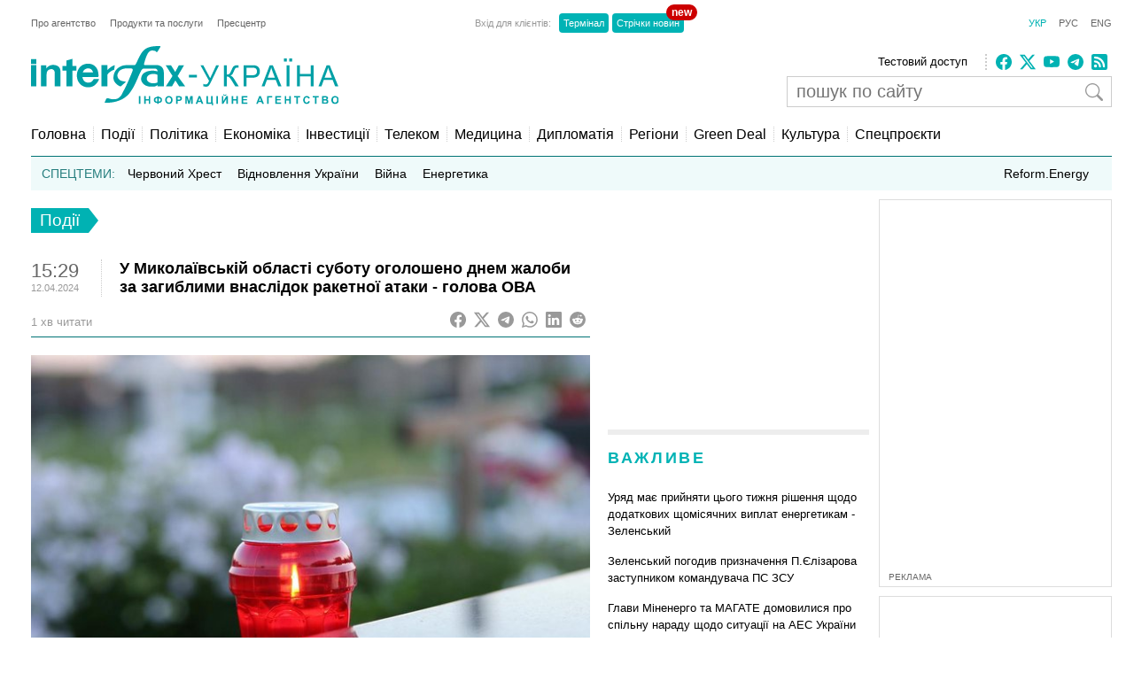

--- FILE ---
content_type: text/html; charset=utf-8
request_url: https://www.google.com/recaptcha/api2/aframe
body_size: 267
content:
<!DOCTYPE HTML><html><head><meta http-equiv="content-type" content="text/html; charset=UTF-8"></head><body><script nonce="yEMLSQ-IiOtDkcxAXin_4Q">/** Anti-fraud and anti-abuse applications only. See google.com/recaptcha */ try{var clients={'sodar':'https://pagead2.googlesyndication.com/pagead/sodar?'};window.addEventListener("message",function(a){try{if(a.source===window.parent){var b=JSON.parse(a.data);var c=clients[b['id']];if(c){var d=document.createElement('img');d.src=c+b['params']+'&rc='+(localStorage.getItem("rc::a")?sessionStorage.getItem("rc::b"):"");window.document.body.appendChild(d);sessionStorage.setItem("rc::e",parseInt(sessionStorage.getItem("rc::e")||0)+1);localStorage.setItem("rc::h",'1768879339811');}}}catch(b){}});window.parent.postMessage("_grecaptcha_ready", "*");}catch(b){}</script></body></html>

--- FILE ---
content_type: application/x-javascript; charset=utf-8
request_url: https://servicer.idealmedia.io/688608/1?cmpreason=wvz&sessionId=696ef4ec-1569d&sessionPage=1&sessionNumberWeek=1&sessionNumber=1&cbuster=1768879340977338498665&pvid=53669b5f-3bc3-45af-bd51-33a571811ea8&implVersion=17&lct=1763554860&mp4=1&ap=1&consentStrLen=0&wlid=1f7f6b3e-4a07-48f8-9ba4-ea614ce4da53&uniqId=0e468&niet=4g&nisd=false&jsp=head&evt=%5B%7B%22event%22%3A1%2C%22methods%22%3A%5B1%2C2%5D%7D%2C%7B%22event%22%3A2%2C%22methods%22%3A%5B1%2C2%5D%7D%5D&pv=5&jsv=es6&dpr=1&hashCommit=cbd500eb&apt=2024-04-12T15%3A29%3A32%2B03%3A00&tfre=3404&scale_metric_1=64.00&scale_metric_2=256.00&scale_metric_3=100.00&w=240&h=548&tli=1&sz=240x132&szp=1,2,3,4&szl=1;2;3;4&cxurl=https%3A%2F%2Finterfax.com.ua%2Fnews%2Fgeneral%2F979976.html&ref=&lu=https%3A%2F%2Finterfax.com.ua%2Fnews%2Fgeneral%2F979976.html
body_size: 1845
content:
var _mgq=_mgq||[];
_mgq.push(["IdealmediaLoadGoods688608_0e468",[
["pmg.ua","11940125","1","Такі паспорти вважатимуть недійсними!","Для українців оприлюднили важливе роз’яснення про паспорти.","0","","","","DiJisa-c9T99ZDGab0-saL0y8Bd8R3IsFDRAUhkdlQZ1g1sl2AAAZ9f_d9ehKmq5JP9NESf5a0MfIieRFDqB_KZYqVzCSd5s-3-NMY7DW0Ul8eR8gxnAcH2mxf4dzv2u",{"i":"https://s-img.idealmedia.io/n/11940125/90x90/159x0x630x630/aHR0cDovL2ltZ2hvc3RzLmNvbS90LzIwMjYtMDEvODIwMzM3LzQ1YTE1MzI4NDA0MDk3MDE3ZjU0MzE3NzlhZjgzNDYyLmpwZWc.webp?v=1768879341-4Dt2ke6YQpWjEcvFnDZONREfNEPMXo8kD-iAVXjHGcw","l":"https://clck.idealmedia.io/pnews/11940125/i/3160/pp/1/1?h=DiJisa-c9T99ZDGab0-saL0y8Bd8R3IsFDRAUhkdlQZ1g1sl2AAAZ9f_d9ehKmq5JP9NESf5a0MfIieRFDqB_KZYqVzCSd5s-3-NMY7DW0Ul8eR8gxnAcH2mxf4dzv2u&utm_campaign=interfax.com.ua&utm_source=interfax.com.ua&utm_medium=referral&rid=3b3c5a6a-f5af-11f0-9027-d404e6f98490&tt=Direct&att=3&afrd=296&iv=17&ct=1&gdprApplies=0&muid=q0jlfFW3Ghmj&st=-300&mp4=1&h2=RGCnD2pppFaSHdacZpvmnsy2GX6xlGXVu7txikoXAu8gNjusZyjGo1rMnMT1hEiOJN4sfajfrDOpom5RVgtfmQ**","adc":[],"sdl":0,"dl":"","category":"Общество Украины","dbbr":0,"bbrt":0,"type":"e","media-type":"static","clicktrackers":[],"cta":"Читати далі","cdt":"","tri":"3b3c6e31-f5af-11f0-9027-d404e6f98490","crid":"11940125"}],
["tsn.ua","11957692","1","У Львові поліціянтка з ноги напала на жінку, яка прибирала сніг","Львівська міська рада та поліція з’ясовують обставини конфлікту між поліціянткою та двірничкою","0","","","","DiJisa-c9T99ZDGab0-saDrTgRQdKQbRSQLvzIt1NoPWKU2otZZoaxz3_HKTozMhJP9NESf5a0MfIieRFDqB_KZYqVzCSd5s-3-NMY7DW0Xf05Cg-37DAufg0qgywv2w",{"i":"https://s-img.idealmedia.io/n/11957692/90x90/79x0x630x630/aHR0cDovL2ltZ2hvc3RzLmNvbS90LzUwOTE1My9mZjZkN2NlMzJkNTI1YjE3Njg2NGZhYTc1MzE0NjdmOS5qcGVn.webp?v=1768879341-OMw_9wpENqeYc9Xi99caP4x38NB93ixuENZLXnp81mk","l":"https://clck.idealmedia.io/pnews/11957692/i/3160/pp/2/1?h=DiJisa-c9T99ZDGab0-saDrTgRQdKQbRSQLvzIt1NoPWKU2otZZoaxz3_HKTozMhJP9NESf5a0MfIieRFDqB_KZYqVzCSd5s-3-NMY7DW0Xf05Cg-37DAufg0qgywv2w&utm_campaign=interfax.com.ua&utm_source=interfax.com.ua&utm_medium=referral&rid=3b3c5a6a-f5af-11f0-9027-d404e6f98490&tt=Direct&att=3&afrd=296&iv=17&ct=1&gdprApplies=0&muid=q0jlfFW3Ghmj&st=-300&mp4=1&h2=RGCnD2pppFaSHdacZpvmnsy2GX6xlGXVu7txikoXAu8gNjusZyjGo1rMnMT1hEiOJN4sfajfrDOpom5RVgtfmQ**","adc":[],"sdl":0,"dl":"","category":"События Украины","dbbr":0,"bbrt":0,"type":"e","media-type":"static","clicktrackers":[],"cta":"Читати далі","cdt":"","tri":"3b3c6e37-f5af-11f0-9027-d404e6f98490","crid":"11957692"}],
["nv.ua","11958985","1","Помер нардеп від Слуги народу та екссценарист Кварталу 95","Олександру Кабанову було 52 роки, він був обраний в Раду за списком Слуги народу, у якому зайняв 87-ме місце","0","","","","DiJisa-c9T99ZDGab0-saGdp-62N5qHdp2jVQx9pTttXb14FXbKBxlcNDMPwUq4VJP9NESf5a0MfIieRFDqB_KZYqVzCSd5s-3-NMY7DW0VGhXZBr89y2kLlOkkZe7mO",{"i":"https://s-img.idealmedia.io/n/11958985/90x90/126x0x468x468/aHR0cDovL2ltZ2hvc3RzLmNvbS90LzIwMjYtMDEvNDI1OTc3L2ZjYTVjNGYwMzM2MmQ0NjQyNzg0ZWIxMzlhY2I4Y2Y5LnBuZw.webp?v=1768879341-btYiEBiD4MHOqgoZUbU68VZTv5MwWOpK6QRjaLxdqpE","l":"https://clck.idealmedia.io/pnews/11958985/i/3160/pp/3/1?h=DiJisa-c9T99ZDGab0-saGdp-62N5qHdp2jVQx9pTttXb14FXbKBxlcNDMPwUq4VJP9NESf5a0MfIieRFDqB_KZYqVzCSd5s-3-NMY7DW0VGhXZBr89y2kLlOkkZe7mO&utm_campaign=interfax.com.ua&utm_source=interfax.com.ua&utm_medium=referral&rid=3b3c5a6a-f5af-11f0-9027-d404e6f98490&tt=Direct&att=3&afrd=296&iv=17&ct=1&gdprApplies=0&muid=q0jlfFW3Ghmj&st=-300&mp4=1&h2=RGCnD2pppFaSHdacZpvmnsy2GX6xlGXVu7txikoXAu8gNjusZyjGo1rMnMT1hEiOJN4sfajfrDOpom5RVgtfmQ**","adc":[],"sdl":0,"dl":"","category":"Политика Украины","dbbr":0,"bbrt":0,"type":"e","media-type":"static","clicktrackers":[],"cta":"Читати далі","cdt":"","tri":"3b3c6e38-f5af-11f0-9027-d404e6f98490","crid":"11958985"}],
["unian.net","11960387","1","Смерть у квартирі: генератор убив цілу родину в Києві","Троє людей отруїлися","0","","","","DiJisa-c9T99ZDGab0-saDoSzy-VgiwOP7BL6gId1cEn21JQNfLp1m3oYmT6pPCdJP9NESf5a0MfIieRFDqB_KZYqVzCSd5s-3-NMY7DW0UEQq0hEKkeCoUECZYkC3s2",{"i":"https://s-img.idealmedia.io/n/11960387/90x90/0x0x752x752/aHR0cDovL2ltZ2hvc3RzLmNvbS90LzIwMjYtMDEvNDI3MDI0LzdhMjllM2ZlMjRiZmQ2MjI0OWI3Zjc0M2VjNzZlZWRjLmpwZWc.webp?v=1768879341-Zj--l3se3IQjTAraU6qzOLFpUaYk6RffJl5_er-jf80","l":"https://clck.idealmedia.io/pnews/11960387/i/3160/pp/4/1?h=DiJisa-c9T99ZDGab0-saDoSzy-VgiwOP7BL6gId1cEn21JQNfLp1m3oYmT6pPCdJP9NESf5a0MfIieRFDqB_KZYqVzCSd5s-3-NMY7DW0UEQq0hEKkeCoUECZYkC3s2&utm_campaign=interfax.com.ua&utm_source=interfax.com.ua&utm_medium=referral&rid=3b3c5a6a-f5af-11f0-9027-d404e6f98490&tt=Direct&att=3&afrd=296&iv=17&ct=1&gdprApplies=0&muid=q0jlfFW3Ghmj&st=-300&mp4=1&h2=RGCnD2pppFaSHdacZpvmnsy2GX6xlGXVu7txikoXAu8gNjusZyjGo1rMnMT1hEiOJN4sfajfrDOpom5RVgtfmQ**","adc":[],"sdl":0,"dl":"","category":"События Украины","dbbr":0,"bbrt":0,"type":"e","media-type":"static","clicktrackers":[],"cta":"Читати далі","cdt":"","tri":"3b3c6e3c-f5af-11f0-9027-d404e6f98490","crid":"11960387"}],],
{"awc":{},"dt":"desktop","ts":"","tt":"Direct","isBot":1,"h2":"RGCnD2pppFaSHdacZpvmnsy2GX6xlGXVu7txikoXAu8gNjusZyjGo1rMnMT1hEiOJN4sfajfrDOpom5RVgtfmQ**","ats":0,"rid":"3b3c5a6a-f5af-11f0-9027-d404e6f98490","pvid":"53669b5f-3bc3-45af-bd51-33a571811ea8","iv":17,"brid":32,"muidn":"q0jlfFW3Ghmj","dnt":2,"cv":2,"afrd":296,"consent":true,"adv_src_id":14670}]);
_mgqp();


--- FILE ---
content_type: application/x-javascript; charset=utf-8
request_url: https://servicer.idealmedia.io/685179/1?nocmp=1&sessionId=696ef4ec-1569d&sessionPage=1&sessionNumberWeek=1&sessionNumber=1&cbuster=176887934099187715427&pvid=53669b5f-3bc3-45af-bd51-33a571811ea8&implVersion=17&lct=1763554860&mp4=1&ap=1&consentStrLen=0&wlid=4c462ce9-0291-4f2e-88ff-8254bec51a85&uniqId=0563d&niet=4g&nisd=false&jsp=head&evt=%5B%7B%22event%22%3A1%2C%22methods%22%3A%5B1%2C2%5D%7D%2C%7B%22event%22%3A2%2C%22methods%22%3A%5B1%2C2%5D%7D%5D&pv=5&jsv=es6&dpr=1&hashCommit=cbd500eb&apt=2024-04-12T15%3A29%3A32%2B03%3A00&tfre=3417&scale_metric_1=64.00&scale_metric_2=256.00&scale_metric_3=100.00&w=300&h=270&tl=150&tlp=1,2&sz=299x116&szp=1,2&szl=1;2&cxurl=https%3A%2F%2Finterfax.com.ua%2Fnews%2Fgeneral%2F979976.html&ref=&lu=https%3A%2F%2Finterfax.com.ua%2Fnews%2Fgeneral%2F979976.html
body_size: 1120
content:
var _mgq=_mgq||[];
_mgq.push(["IdealmediaLoadGoods685179_0563d",[
["tsn.ua","11962879","1","Тимошенко назвала депутата, який здав її НАБУ","Юлія Тимошенко під час судового засідання прокоментувала скандальну знахідку детективів НАБУ.","0","","","","DiJisa-c9T99ZDGab0-saMNMMeOWgtpSvw9ko-vODlMwTJzDlndJxZG2sYQLxm7SJP9NESf5a0MfIieRFDqB_KZYqVzCSd5s-3-NMY7DW0W8EHPTkFIfASeuwhlScyPA",{"i":"https://s-img.idealmedia.io/n/11962879/120x120/649x70x327x327/aHR0cDovL2ltZ2hvc3RzLmNvbS90LzIwMjYtMDEvNTA5MTUzLzljOGU3ZTAwZDVmMzQ1ZDQ1NzVhYjEwNThmMjE0YTdjLmpwZWc.webp?v=1768879341-t77u21-fBn2-FcAmyi8nU0y-IPgkt_Slap0oJqROLJ8","l":"https://clck.idealmedia.io/pnews/11962879/i/2906/pp/1/1?h=DiJisa-c9T99ZDGab0-saMNMMeOWgtpSvw9ko-vODlMwTJzDlndJxZG2sYQLxm7SJP9NESf5a0MfIieRFDqB_KZYqVzCSd5s-3-NMY7DW0W8EHPTkFIfASeuwhlScyPA&utm_campaign=interfax.com.ua&utm_source=interfax.com.ua&utm_medium=referral&rid=3b3fb24c-f5af-11f0-b909-d404e6f97680&tt=Direct&att=3&afrd=296&iv=17&ct=1&gdprApplies=0&muid=q0jl9fYYikmj&st=-300&mp4=1&h2=RGCnD2pppFaSHdacZpvmnsy2GX6xlGXVu7txikoXAu_3Uq9CZQIGhHBl6Galy7GAUxS4U-sB8WxEelr10UWU-Q**","adc":[],"sdl":0,"dl":"","category":"Политика","dbbr":0,"bbrt":0,"type":"e","media-type":"static","clicktrackers":[],"cta":"Читати далі","cdt":"","tri":"3b3fc46c-f5af-11f0-b909-d404e6f97680","crid":"11962879"}],
["tsn.ua","11959760","1","Коломойський видав дещо цікаве про обшуки у Тимошенко: деталі","Ігор Коломойський прокоментував обшуки НАБУ і САП у Юлії Тимошенко.","0","","","","DiJisa-c9T99ZDGab0-saCEb2YmdtSnQOoddbzQzlBPWKU2otZZoaxz3_HKTozMhJP9NESf5a0MfIieRFDqB_KZYqVzCSd5s-3-NMY7DW0UyuzZBlv8olcm9Qu5ptNts",{"i":"https://s-img.idealmedia.io/n/11959760/120x120/570x0x630x630/aHR0cDovL2ltZ2hvc3RzLmNvbS90LzIwMjYtMDEvNTA5MTUzL2RhYThlNjU1YjNiNDkzNDRhMmZiMmRhOThkNjZjZDA3LnBuZw.webp?v=1768879341-_eK-SrxWdCSrGF-QaDGzJrxIClaYUZ5tpUqCZhj97C4","l":"https://clck.idealmedia.io/pnews/11959760/i/2906/pp/2/1?h=DiJisa-c9T99ZDGab0-saCEb2YmdtSnQOoddbzQzlBPWKU2otZZoaxz3_HKTozMhJP9NESf5a0MfIieRFDqB_KZYqVzCSd5s-3-NMY7DW0UyuzZBlv8olcm9Qu5ptNts&utm_campaign=interfax.com.ua&utm_source=interfax.com.ua&utm_medium=referral&rid=3b3fb24c-f5af-11f0-b909-d404e6f97680&tt=Direct&att=3&afrd=296&iv=17&ct=1&gdprApplies=0&muid=q0jl9fYYikmj&st=-300&mp4=1&h2=RGCnD2pppFaSHdacZpvmnsy2GX6xlGXVu7txikoXAu_3Uq9CZQIGhHBl6Galy7GAUxS4U-sB8WxEelr10UWU-Q**","adc":[],"sdl":0,"dl":"","category":"Общество Украины","dbbr":0,"bbrt":0,"type":"e","media-type":"static","clicktrackers":[],"cta":"Читати далі","cdt":"","tri":"3b3fc473-f5af-11f0-b909-d404e6f97680","crid":"11959760"}],],
{"awc":{},"dt":"desktop","ts":"","tt":"Direct","isBot":1,"h2":"RGCnD2pppFaSHdacZpvmnsy2GX6xlGXVu7txikoXAu_3Uq9CZQIGhHBl6Galy7GAUxS4U-sB8WxEelr10UWU-Q**","ats":0,"rid":"3b3fb24c-f5af-11f0-b909-d404e6f97680","pvid":"53669b5f-3bc3-45af-bd51-33a571811ea8","iv":17,"brid":32,"muidn":"q0jl9fYYikmj","dnt":2,"cv":2,"afrd":296,"consent":true,"adv_src_id":14670}]);
_mgqp();
